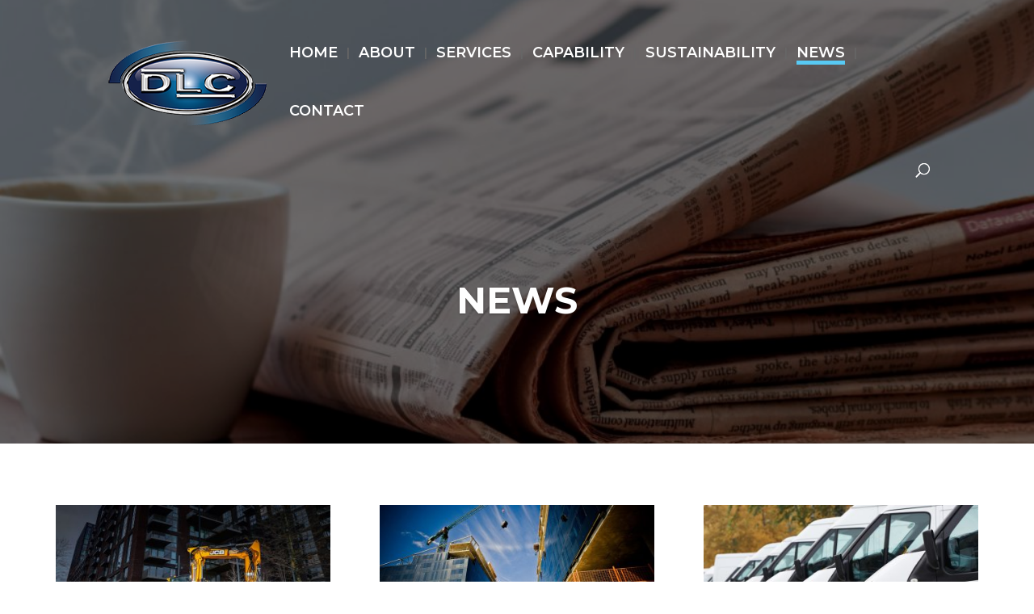

--- FILE ---
content_type: text/html; charset=UTF-8
request_url: http://www.darlowlloydconstruction.co.uk/news/
body_size: 9401
content:
<!DOCTYPE html>
<html lang="en-US">
<head>
	<meta charset="UTF-8" />
<meta http-equiv="X-UA-Compatible" content="IE=edge">
	<link rel="pingback" href="http://www.darlowlloydconstruction.co.uk/xmlrpc.php" />

	<script type="text/javascript">
		document.documentElement.className = 'js';
	</script>

	<script>var et_site_url='http://www.darlowlloydconstruction.co.uk';var et_post_id='51783';function et_core_page_resource_fallback(a,b){"undefined"===typeof b&&(b=a.sheet.cssRules&&0===a.sheet.cssRules.length);b&&(a.onerror=null,a.onload=null,a.href?a.href=et_site_url+"/?et_core_page_resource="+a.id+et_post_id:a.src&&(a.src=et_site_url+"/?et_core_page_resource="+a.id+et_post_id))}
</script><title>News | Darlow Lloyd Construction</title>
<meta name='robots' content='max-image-preview:large' />
<link rel='dns-prefetch' href='//fonts.googleapis.com' />
<link rel='dns-prefetch' href='//s.w.org' />
<link rel="alternate" type="application/rss+xml" title="Darlow Lloyd Construction &raquo; Feed" href="http://www.darlowlloydconstruction.co.uk/feed/" />
<link rel="alternate" type="application/rss+xml" title="Darlow Lloyd Construction &raquo; Comments Feed" href="http://www.darlowlloydconstruction.co.uk/comments/feed/" />
<script type="text/javascript">
window._wpemojiSettings = {"baseUrl":"https:\/\/s.w.org\/images\/core\/emoji\/14.0.0\/72x72\/","ext":".png","svgUrl":"https:\/\/s.w.org\/images\/core\/emoji\/14.0.0\/svg\/","svgExt":".svg","source":{"concatemoji":"http:\/\/www.darlowlloydconstruction.co.uk\/wp-includes\/js\/wp-emoji-release.min.js?ver=6.0.11"}};
/*! This file is auto-generated */
!function(e,a,t){var n,r,o,i=a.createElement("canvas"),p=i.getContext&&i.getContext("2d");function s(e,t){var a=String.fromCharCode,e=(p.clearRect(0,0,i.width,i.height),p.fillText(a.apply(this,e),0,0),i.toDataURL());return p.clearRect(0,0,i.width,i.height),p.fillText(a.apply(this,t),0,0),e===i.toDataURL()}function c(e){var t=a.createElement("script");t.src=e,t.defer=t.type="text/javascript",a.getElementsByTagName("head")[0].appendChild(t)}for(o=Array("flag","emoji"),t.supports={everything:!0,everythingExceptFlag:!0},r=0;r<o.length;r++)t.supports[o[r]]=function(e){if(!p||!p.fillText)return!1;switch(p.textBaseline="top",p.font="600 32px Arial",e){case"flag":return s([127987,65039,8205,9895,65039],[127987,65039,8203,9895,65039])?!1:!s([55356,56826,55356,56819],[55356,56826,8203,55356,56819])&&!s([55356,57332,56128,56423,56128,56418,56128,56421,56128,56430,56128,56423,56128,56447],[55356,57332,8203,56128,56423,8203,56128,56418,8203,56128,56421,8203,56128,56430,8203,56128,56423,8203,56128,56447]);case"emoji":return!s([129777,127995,8205,129778,127999],[129777,127995,8203,129778,127999])}return!1}(o[r]),t.supports.everything=t.supports.everything&&t.supports[o[r]],"flag"!==o[r]&&(t.supports.everythingExceptFlag=t.supports.everythingExceptFlag&&t.supports[o[r]]);t.supports.everythingExceptFlag=t.supports.everythingExceptFlag&&!t.supports.flag,t.DOMReady=!1,t.readyCallback=function(){t.DOMReady=!0},t.supports.everything||(n=function(){t.readyCallback()},a.addEventListener?(a.addEventListener("DOMContentLoaded",n,!1),e.addEventListener("load",n,!1)):(e.attachEvent("onload",n),a.attachEvent("onreadystatechange",function(){"complete"===a.readyState&&t.readyCallback()})),(e=t.source||{}).concatemoji?c(e.concatemoji):e.wpemoji&&e.twemoji&&(c(e.twemoji),c(e.wpemoji)))}(window,document,window._wpemojiSettings);
</script>
<meta content="Divi v.3.19.3" name="generator"/><style type="text/css">
img.wp-smiley,
img.emoji {
	display: inline !important;
	border: none !important;
	box-shadow: none !important;
	height: 1em !important;
	width: 1em !important;
	margin: 0 0.07em !important;
	vertical-align: -0.1em !important;
	background: none !important;
	padding: 0 !important;
}
</style>
	<link rel='stylesheet' id='wp-block-library-css'  href='http://www.darlowlloydconstruction.co.uk/wp-includes/css/dist/block-library/style.min.css?ver=6.0.11' type='text/css' media='all' />
<style id='global-styles-inline-css' type='text/css'>
body{--wp--preset--color--black: #000000;--wp--preset--color--cyan-bluish-gray: #abb8c3;--wp--preset--color--white: #ffffff;--wp--preset--color--pale-pink: #f78da7;--wp--preset--color--vivid-red: #cf2e2e;--wp--preset--color--luminous-vivid-orange: #ff6900;--wp--preset--color--luminous-vivid-amber: #fcb900;--wp--preset--color--light-green-cyan: #7bdcb5;--wp--preset--color--vivid-green-cyan: #00d084;--wp--preset--color--pale-cyan-blue: #8ed1fc;--wp--preset--color--vivid-cyan-blue: #0693e3;--wp--preset--color--vivid-purple: #9b51e0;--wp--preset--gradient--vivid-cyan-blue-to-vivid-purple: linear-gradient(135deg,rgba(6,147,227,1) 0%,rgb(155,81,224) 100%);--wp--preset--gradient--light-green-cyan-to-vivid-green-cyan: linear-gradient(135deg,rgb(122,220,180) 0%,rgb(0,208,130) 100%);--wp--preset--gradient--luminous-vivid-amber-to-luminous-vivid-orange: linear-gradient(135deg,rgba(252,185,0,1) 0%,rgba(255,105,0,1) 100%);--wp--preset--gradient--luminous-vivid-orange-to-vivid-red: linear-gradient(135deg,rgba(255,105,0,1) 0%,rgb(207,46,46) 100%);--wp--preset--gradient--very-light-gray-to-cyan-bluish-gray: linear-gradient(135deg,rgb(238,238,238) 0%,rgb(169,184,195) 100%);--wp--preset--gradient--cool-to-warm-spectrum: linear-gradient(135deg,rgb(74,234,220) 0%,rgb(151,120,209) 20%,rgb(207,42,186) 40%,rgb(238,44,130) 60%,rgb(251,105,98) 80%,rgb(254,248,76) 100%);--wp--preset--gradient--blush-light-purple: linear-gradient(135deg,rgb(255,206,236) 0%,rgb(152,150,240) 100%);--wp--preset--gradient--blush-bordeaux: linear-gradient(135deg,rgb(254,205,165) 0%,rgb(254,45,45) 50%,rgb(107,0,62) 100%);--wp--preset--gradient--luminous-dusk: linear-gradient(135deg,rgb(255,203,112) 0%,rgb(199,81,192) 50%,rgb(65,88,208) 100%);--wp--preset--gradient--pale-ocean: linear-gradient(135deg,rgb(255,245,203) 0%,rgb(182,227,212) 50%,rgb(51,167,181) 100%);--wp--preset--gradient--electric-grass: linear-gradient(135deg,rgb(202,248,128) 0%,rgb(113,206,126) 100%);--wp--preset--gradient--midnight: linear-gradient(135deg,rgb(2,3,129) 0%,rgb(40,116,252) 100%);--wp--preset--duotone--dark-grayscale: url('#wp-duotone-dark-grayscale');--wp--preset--duotone--grayscale: url('#wp-duotone-grayscale');--wp--preset--duotone--purple-yellow: url('#wp-duotone-purple-yellow');--wp--preset--duotone--blue-red: url('#wp-duotone-blue-red');--wp--preset--duotone--midnight: url('#wp-duotone-midnight');--wp--preset--duotone--magenta-yellow: url('#wp-duotone-magenta-yellow');--wp--preset--duotone--purple-green: url('#wp-duotone-purple-green');--wp--preset--duotone--blue-orange: url('#wp-duotone-blue-orange');--wp--preset--font-size--small: 13px;--wp--preset--font-size--medium: 20px;--wp--preset--font-size--large: 36px;--wp--preset--font-size--x-large: 42px;}.has-black-color{color: var(--wp--preset--color--black) !important;}.has-cyan-bluish-gray-color{color: var(--wp--preset--color--cyan-bluish-gray) !important;}.has-white-color{color: var(--wp--preset--color--white) !important;}.has-pale-pink-color{color: var(--wp--preset--color--pale-pink) !important;}.has-vivid-red-color{color: var(--wp--preset--color--vivid-red) !important;}.has-luminous-vivid-orange-color{color: var(--wp--preset--color--luminous-vivid-orange) !important;}.has-luminous-vivid-amber-color{color: var(--wp--preset--color--luminous-vivid-amber) !important;}.has-light-green-cyan-color{color: var(--wp--preset--color--light-green-cyan) !important;}.has-vivid-green-cyan-color{color: var(--wp--preset--color--vivid-green-cyan) !important;}.has-pale-cyan-blue-color{color: var(--wp--preset--color--pale-cyan-blue) !important;}.has-vivid-cyan-blue-color{color: var(--wp--preset--color--vivid-cyan-blue) !important;}.has-vivid-purple-color{color: var(--wp--preset--color--vivid-purple) !important;}.has-black-background-color{background-color: var(--wp--preset--color--black) !important;}.has-cyan-bluish-gray-background-color{background-color: var(--wp--preset--color--cyan-bluish-gray) !important;}.has-white-background-color{background-color: var(--wp--preset--color--white) !important;}.has-pale-pink-background-color{background-color: var(--wp--preset--color--pale-pink) !important;}.has-vivid-red-background-color{background-color: var(--wp--preset--color--vivid-red) !important;}.has-luminous-vivid-orange-background-color{background-color: var(--wp--preset--color--luminous-vivid-orange) !important;}.has-luminous-vivid-amber-background-color{background-color: var(--wp--preset--color--luminous-vivid-amber) !important;}.has-light-green-cyan-background-color{background-color: var(--wp--preset--color--light-green-cyan) !important;}.has-vivid-green-cyan-background-color{background-color: var(--wp--preset--color--vivid-green-cyan) !important;}.has-pale-cyan-blue-background-color{background-color: var(--wp--preset--color--pale-cyan-blue) !important;}.has-vivid-cyan-blue-background-color{background-color: var(--wp--preset--color--vivid-cyan-blue) !important;}.has-vivid-purple-background-color{background-color: var(--wp--preset--color--vivid-purple) !important;}.has-black-border-color{border-color: var(--wp--preset--color--black) !important;}.has-cyan-bluish-gray-border-color{border-color: var(--wp--preset--color--cyan-bluish-gray) !important;}.has-white-border-color{border-color: var(--wp--preset--color--white) !important;}.has-pale-pink-border-color{border-color: var(--wp--preset--color--pale-pink) !important;}.has-vivid-red-border-color{border-color: var(--wp--preset--color--vivid-red) !important;}.has-luminous-vivid-orange-border-color{border-color: var(--wp--preset--color--luminous-vivid-orange) !important;}.has-luminous-vivid-amber-border-color{border-color: var(--wp--preset--color--luminous-vivid-amber) !important;}.has-light-green-cyan-border-color{border-color: var(--wp--preset--color--light-green-cyan) !important;}.has-vivid-green-cyan-border-color{border-color: var(--wp--preset--color--vivid-green-cyan) !important;}.has-pale-cyan-blue-border-color{border-color: var(--wp--preset--color--pale-cyan-blue) !important;}.has-vivid-cyan-blue-border-color{border-color: var(--wp--preset--color--vivid-cyan-blue) !important;}.has-vivid-purple-border-color{border-color: var(--wp--preset--color--vivid-purple) !important;}.has-vivid-cyan-blue-to-vivid-purple-gradient-background{background: var(--wp--preset--gradient--vivid-cyan-blue-to-vivid-purple) !important;}.has-light-green-cyan-to-vivid-green-cyan-gradient-background{background: var(--wp--preset--gradient--light-green-cyan-to-vivid-green-cyan) !important;}.has-luminous-vivid-amber-to-luminous-vivid-orange-gradient-background{background: var(--wp--preset--gradient--luminous-vivid-amber-to-luminous-vivid-orange) !important;}.has-luminous-vivid-orange-to-vivid-red-gradient-background{background: var(--wp--preset--gradient--luminous-vivid-orange-to-vivid-red) !important;}.has-very-light-gray-to-cyan-bluish-gray-gradient-background{background: var(--wp--preset--gradient--very-light-gray-to-cyan-bluish-gray) !important;}.has-cool-to-warm-spectrum-gradient-background{background: var(--wp--preset--gradient--cool-to-warm-spectrum) !important;}.has-blush-light-purple-gradient-background{background: var(--wp--preset--gradient--blush-light-purple) !important;}.has-blush-bordeaux-gradient-background{background: var(--wp--preset--gradient--blush-bordeaux) !important;}.has-luminous-dusk-gradient-background{background: var(--wp--preset--gradient--luminous-dusk) !important;}.has-pale-ocean-gradient-background{background: var(--wp--preset--gradient--pale-ocean) !important;}.has-electric-grass-gradient-background{background: var(--wp--preset--gradient--electric-grass) !important;}.has-midnight-gradient-background{background: var(--wp--preset--gradient--midnight) !important;}.has-small-font-size{font-size: var(--wp--preset--font-size--small) !important;}.has-medium-font-size{font-size: var(--wp--preset--font-size--medium) !important;}.has-large-font-size{font-size: var(--wp--preset--font-size--large) !important;}.has-x-large-font-size{font-size: var(--wp--preset--font-size--x-large) !important;}
</style>
<link rel='stylesheet' id='foobox-free-min-css'  href='http://www.darlowlloydconstruction.co.uk/wp-content/plugins/foobox-image-lightbox/free/css/foobox.free.min.css?ver=2.7.41' type='text/css' media='all' />
<link rel='stylesheet' id='divi-style-css'  href='http://www.darlowlloydconstruction.co.uk/wp-content/themes/Divi/style.css?ver=3.19.3' type='text/css' media='all' />
<link rel='stylesheet' id='et-builder-googlefonts-cached-css'  href='http://fonts.googleapis.com/css?family=Montserrat%3A100%2C100italic%2C200%2C200italic%2C300%2C300italic%2Cregular%2Citalic%2C500%2C500italic%2C600%2C600italic%2C700%2C700italic%2C800%2C800italic%2C900%2C900italic&#038;ver=6.0.11#038;subset=latin,latin-ext' type='text/css' media='all' />
<link rel='stylesheet' id='dashicons-css'  href='http://www.darlowlloydconstruction.co.uk/wp-includes/css/dashicons.min.css?ver=6.0.11' type='text/css' media='all' />
<script type='text/javascript' src='http://www.darlowlloydconstruction.co.uk/wp-includes/js/jquery/jquery.min.js?ver=3.6.0' id='jquery-core-js'></script>
<script type='text/javascript' src='http://www.darlowlloydconstruction.co.uk/wp-includes/js/jquery/jquery-migrate.min.js?ver=3.3.2' id='jquery-migrate-js'></script>
<script type='text/javascript' id='foobox-free-min-js-before'>
/* Run FooBox FREE (v2.7.41) */
var FOOBOX = window.FOOBOX = {
	ready: true,
	disableOthers: false,
	o: {wordpress: { enabled: true }, countMessage:'image %index of %total', captions: { dataTitle: ["captionTitle","title"], dataDesc: ["captionDesc","description"] }, rel: '', excludes:'.fbx-link,.nofoobox,.nolightbox,a[href*="pinterest.com/pin/create/button/"]', affiliate : { enabled: false }},
	selectors: [
		".foogallery-container.foogallery-lightbox-foobox", ".foogallery-container.foogallery-lightbox-foobox-free", ".gallery", ".wp-block-gallery", ".wp-caption", ".wp-block-image", "a:has(img[class*=wp-image-])", ".foobox"
	],
	pre: function( $ ){
		// Custom JavaScript (Pre)
		
	},
	post: function( $ ){
		// Custom JavaScript (Post)
		
		// Custom Captions Code
		
	},
	custom: function( $ ){
		// Custom Extra JS
		
	}
};
</script>
<script type='text/javascript' src='http://www.darlowlloydconstruction.co.uk/wp-content/plugins/foobox-image-lightbox/free/js/foobox.free.min.js?ver=2.7.41' id='foobox-free-min-js'></script>
<link rel="https://api.w.org/" href="http://www.darlowlloydconstruction.co.uk/wp-json/" /><link rel="alternate" type="application/json" href="http://www.darlowlloydconstruction.co.uk/wp-json/wp/v2/pages/51783" /><link rel="EditURI" type="application/rsd+xml" title="RSD" href="http://www.darlowlloydconstruction.co.uk/xmlrpc.php?rsd" />
<link rel="wlwmanifest" type="application/wlwmanifest+xml" href="http://www.darlowlloydconstruction.co.uk/wp-includes/wlwmanifest.xml" /> 
<meta name="generator" content="WordPress 6.0.11" />
<link rel="canonical" href="http://www.darlowlloydconstruction.co.uk/news/" />
<link rel='shortlink' href='http://www.darlowlloydconstruction.co.uk/?p=51783' />
<link rel="alternate" type="application/json+oembed" href="http://www.darlowlloydconstruction.co.uk/wp-json/oembed/1.0/embed?url=http%3A%2F%2Fwww.darlowlloydconstruction.co.uk%2Fnews%2F" />
<link rel="alternate" type="text/xml+oembed" href="http://www.darlowlloydconstruction.co.uk/wp-json/oembed/1.0/embed?url=http%3A%2F%2Fwww.darlowlloydconstruction.co.uk%2Fnews%2F&#038;format=xml" />
<meta name="viewport" content="width=device-width, initial-scale=1.0, maximum-scale=1.0, user-scalable=0" /><link rel="stylesheet" id="et-divi-customizer-global-cached-inline-styles" href="http://www.darlowlloydconstruction.co.uk/wp-content/cache/et/global/et-divi-customizer-global-17691807194469.min.css" onerror="et_core_page_resource_fallback(this, true)" onload="et_core_page_resource_fallback(this)" /></head>
<body class="page-template-default page page-id-51783 et_pb_button_helper_class et_transparent_nav et_fullwidth_secondary_nav et_non_fixed_nav et_show_nav et_cover_background osx et_pb_gutters3 et_primary_nav_dropdown_animation_expand et_secondary_nav_dropdown_animation_fade et_pb_footer_columns1 et_header_style_left et_pb_pagebuilder_layout et_right_sidebar et_divi_theme et-db et_minified_js et_minified_css">
	<div id="page-container">

	
	
			<header id="main-header" data-height-onload="115">
			<div class="container clearfix et_menu_container">
							<div class="logo_container">
					<span class="logo_helper"></span>
					<a href="http://www.darlowlloydconstruction.co.uk/">
						<img src="http://www.darlowlloydconstruction.co.uk/wp-content/uploads/2018/06/Darlow-Lloyd-Logo-2.png" alt="Darlow Lloyd Construction" id="logo" data-height-percentage="100" />
					</a>
				</div>
							<div id="et-top-navigation" data-height="115" data-fixed-height="40">
											<nav id="top-menu-nav">
						<ul id="top-menu" class="nav"><li id="menu-item-7" class="menu-item menu-item-type-custom menu-item-object-custom menu-item-home menu-item-7"><a href="http://www.darlowlloydconstruction.co.uk">HOME</a></li>
<li id="menu-item-28416" class="menu-item menu-item-type-post_type menu-item-object-page menu-item-28416"><a href="http://www.darlowlloydconstruction.co.uk/about/">ABOUT</a></li>
<li id="menu-item-28861" class="menu-item menu-item-type-post_type menu-item-object-page menu-item-28861"><a href="http://www.darlowlloydconstruction.co.uk/services/">SERVICES</a></li>
<li id="menu-item-30797" class="menu-item menu-item-type-post_type menu-item-object-page menu-item-30797"><a href="http://www.darlowlloydconstruction.co.uk/capability/">CAPABILITY</a></li>
<li id="menu-item-28883" class="menu-item menu-item-type-post_type menu-item-object-page menu-item-28883"><a href="http://www.darlowlloydconstruction.co.uk/sustainability/">SUSTAINABILITY</a></li>
<li id="menu-item-51785" class="menu-item menu-item-type-post_type menu-item-object-page current-menu-item page_item page-item-51783 current_page_item menu-item-51785"><a href="http://www.darlowlloydconstruction.co.uk/news/" aria-current="page">NEWS</a></li>
<li id="menu-item-28414" class="menu-item menu-item-type-post_type menu-item-object-page menu-item-28414"><a href="http://www.darlowlloydconstruction.co.uk/contact/">CONTACT</a></li>
</ul>						</nav>
					
					
					
										<div id="et_top_search">
						<span id="et_search_icon"></span>
					</div>
					
					<div id="et_mobile_nav_menu">
				<div class="mobile_nav closed">
					<span class="select_page">Select Page</span>
					<span class="mobile_menu_bar mobile_menu_bar_toggle"></span>
				</div>
			</div>				</div> <!-- #et-top-navigation -->
			</div> <!-- .container -->
			<div class="et_search_outer">
				<div class="container et_search_form_container">
					<form role="search" method="get" class="et-search-form" action="http://www.darlowlloydconstruction.co.uk/">
					<input type="search" class="et-search-field" placeholder="Search &hellip;" value="" name="s" title="Search for:" />					</form>
					<span class="et_close_search_field"></span>
				</div>
			</div>
		</header> <!-- #main-header -->
			<div id="et-main-area">
	
<div id="main-content">


			
				<article id="post-51783" class="post-51783 page type-page status-publish hentry">

				
					<div class="entry-content">
					<div id="et-boc" class="et-boc">
			
			<div class="et_builder_inner_content et_pb_gutters3">
				<div class="et_pb_section et_pb_section_0 et_pb_fullwidth_section et_section_regular" data-padding="0px|0px|0|0px">
				
				
				
				
					<div class="et_pb_module et_pb_fullwidth_slider_0 et_pb_slider et_pb_slider_no_arrows et_pb_slider_no_pagination et_slider_auto et_slider_speed_4000 et_slider_auto_ignore_hover">
				<div class="et_pb_slides">
					<div class="et_pb_slide et_pb_slide_0 et_pb_bg_layout_dark et_pb_media_alignment_center et-pb-active-slide">
				
				
				<div class="et_pb_container clearfix">
					<div class="et_pb_slider_container_inner">
						
						<div class="et_pb_slide_description">
							<h2 class="et_pb_slide_title">NEWS</h2>
				<div class="et_pb_slide_content"></div>
							
						</div> <!-- .et_pb_slide_description -->
					</div>
				</div> <!-- .et_pb_container -->
				
			</div> <!-- .et_pb_slide -->
			
				</div> <!-- .et_pb_slides -->
				
			</div> <!-- .et_pb_slider -->
			
				
				
			</div> <!-- .et_pb_section --><div class="et_pb_section et_pb_section_1 et_section_regular">
				
				
				
				
					<div class="et_pb_row et_pb_row_0 et_pb_row_fullwidth">
				<div class="et_pb_column et_pb_column_4_4 et_pb_column_0    et_pb_css_mix_blend_mode_passthrough et-last-child">
				
				
				<div class="et_pb_module et_pb_blog_0 custom-blog et_pb_blog_grid_wrapper">
					<div class="et_pb_blog_grid clearfix et_pb_bg_layout_light  et_pb_text_align_center">
					
					
					<div class="et_pb_ajax_pagination_container">
						<div class="et_pb_salvattore_content" data-columns>
			<article id="post-51796" class="et_pb_post clearfix post-51796 post type-post status-publish format-standard has-post-thumbnail hentry category-uncategorized">

			<div class="et_pb_image_container">							<a href="http://www.darlowlloydconstruction.co.uk/2018/01/16/reward-recognition-at-tata-3/" class="entry-featured-image-url">
								<img src="http://www.darlowlloydconstruction.co.uk/wp-content/uploads/2017/05/dsk-JCB-Hydradig-13-400x250.jpg" alt='Reward &#038; Recognition at TATA' width='400' height='250' />															</a>
					</div> <!-- .et_pb_image_container -->
												<h2 class="entry-title"><a href="http://www.darlowlloydconstruction.co.uk/2018/01/16/reward-recognition-at-tata-3/">Reward &#038; Recognition at TATA</a></h2>
				
				<p class="post-meta">  <span class="published">Jan 16, 2018</span>    </p><div class="post-content"><p>As TATA Steel implement their new Reward &amp;amp; Recognition Scheme, DLC have become the first contractor to receive the accolade for one of our employees. Dean Griffiths (see photo) who is one of our Supervisors received the a letter and £25.00 gift voucher from...</p>
 <a href="http://www.darlowlloydconstruction.co.uk/2018/01/16/reward-recognition-at-tata-3/" class="more-link" >read more</a></div>			
			</article> <!-- .et_pb_post -->
	
			<article id="post-51797" class="et_pb_post clearfix post-51797 post type-post status-publish format-standard has-post-thumbnail hentry category-uncategorized">

			<div class="et_pb_image_container">							<a href="http://www.darlowlloydconstruction.co.uk/2018/01/16/reward-recognition-at-tata-2/" class="entry-featured-image-url">
								<img src="http://www.darlowlloydconstruction.co.uk/wp-content/uploads/2017/05/homepage-400x250.jpg" alt='Reward &#038; Recognition at TATA' width='400' height='250' />															</a>
					</div> <!-- .et_pb_image_container -->
												<h2 class="entry-title"><a href="http://www.darlowlloydconstruction.co.uk/2018/01/16/reward-recognition-at-tata-2/">Reward &#038; Recognition at TATA</a></h2>
				
				<p class="post-meta">  <span class="published">Jan 16, 2018</span>    </p><div class="post-content"><p>As TATA Steel implement their new Reward &amp; Recognition Scheme, DLC have become the first contractor to receive the accolade for one of our employees. Dean Griffiths (see photo) who is one of our Supervisors received the a letter and £25.00 gift voucher from TATA...</p>
 <a href="http://www.darlowlloydconstruction.co.uk/2018/01/16/reward-recognition-at-tata-2/" class="more-link" >read more</a></div>			
			</article> <!-- .et_pb_post -->
	
			<article id="post-30779" class="et_pb_post clearfix post-30779 post type-post status-publish format-standard has-post-thumbnail hentry category-uncategorized">

			<div class="et_pb_image_container">							<a href="http://www.darlowlloydconstruction.co.uk/2017/07/11/our-new-vehicle-fleet/" class="entry-featured-image-url">
								<img src="http://www.darlowlloydconstruction.co.uk/wp-content/uploads/2017/07/flotte_une-400x250.jpg" alt='Our New Vehicle Fleet' width='400' height='250' />															</a>
					</div> <!-- .et_pb_image_container -->
												<h2 class="entry-title"><a href="http://www.darlowlloydconstruction.co.uk/2017/07/11/our-new-vehicle-fleet/">Our New Vehicle Fleet</a></h2>
				
				<p class="post-meta">  <span class="published">Jul 11, 2017</span>    </p><div class="post-content"><p>DLC have completed purchase of our new vehicles! The vehicles have our new company branding, including our new slogan “Construction with Care”. We are extremely happy with our new vehicles, which marks further successes in the companies growth. &nbsp;...</p>
 <a href="http://www.darlowlloydconstruction.co.uk/2017/07/11/our-new-vehicle-fleet/" class="more-link" >read more</a></div>			
			</article> <!-- .et_pb_post -->
	</div><!-- .et_pb_salvattore_content --><div class="pagination clearfix">
	<div class="alignleft"><a href="http://www.darlowlloydconstruction.co.uk/news/page/2/" >&laquo; Older Entries</a></div>
	<div class="alignright"></div>
</div></div> <!-- .et_pb_posts -->
					</div>
					 
				</div>
			</div> <!-- .et_pb_column -->
				
				
			</div> <!-- .et_pb_row -->
				
				
			</div> <!-- .et_pb_section --><div class="et_pb_section et_pb_section_3 et_pb_with_background et_section_regular">
				
				
				
				
					<div class="et_pb_row et_pb_row_1">
				<div class="et_pb_column et_pb_column_4_4 et_pb_column_1    et_pb_css_mix_blend_mode_passthrough et-last-child">
				
				
				<div class="et_pb_module et_pb_text et_pb_text_0 et_pb_bg_layout_dark  et_pb_text_align_center">
				
				
				<div class="et_pb_text_inner">
					<h1>CONSTRUCTION WITH CARE</h1>
				</div>
			</div> <!-- .et_pb_text --><div class="et_pb_module et_pb_divider et_pb_divider_0 et_pb_divider_position_ et_pb_space"><div class="et_pb_divider_internal"></div></div><ul class="et_pb_module et_pb_social_media_follow et_pb_social_media_follow_0 clearfix et_pb_bg_layout_dark  et_pb_text_align_center">
				
				
				<li
            class='et_pb_social_media_follow_network_0 et_pb_social_icon et_pb_social_network_link  et-social-linkedin et_pb_social_media_follow_network_0'><a
              href='#'
              class='icon et_pb_with_border'
              title='Follow on LinkedIn'
              ><span
                class='et_pb_social_media_follow_network_name'
                aria-hidden='true'
                >Follow</span></a></li><li
            class='et_pb_social_media_follow_network_1 et_pb_social_icon et_pb_social_network_link  et-social-twitter et_pb_social_media_follow_network_1'><a
              href='#'
              class='icon et_pb_with_border'
              title='Follow on Twitter'
              ><span
                class='et_pb_social_media_follow_network_name'
                aria-hidden='true'
                >Follow</span></a></li>
			</ul> <!-- .et_pb_counters -->
			</div> <!-- .et_pb_column -->
				
				
			</div> <!-- .et_pb_row --><div class="et_pb_row et_pb_row_2">
				<div class="et_pb_column et_pb_column_1_4 et_pb_column_2    et_pb_css_mix_blend_mode_passthrough">
				
				
				<div class="et_pb_module et_pb_divider_1 et_pb_space et_pb_divider_hidden"><div class="et_pb_divider_internal"></div></div><div class="et_pb_module et_pb_text et_pb_text_1 et_pb_bg_layout_dark  et_pb_text_align_left">
				
				
				<div class="et_pb_text_inner">
					<p>Darlow Lloyd Construction <br />8 Village Farm Road <br />Village Farm Industrial Estate<br />Bridgend<br />CF33 6BL <br />T: 01656 671910</p>
				</div>
			</div> <!-- .et_pb_text -->
			</div> <!-- .et_pb_column --><div class="et_pb_column et_pb_column_3_4 et_pb_column_3    et_pb_css_mix_blend_mode_passthrough">
				
				
				<div class="et_pb_module et_pb_image et_pb_image_0 et_always_center_on_mobile">
				
				
				<span class="et_pb_image_wrap "><img src="http://www.darlowlloydconstruction.co.uk/wp-content/uploads/2017/05/accreditation.png" alt="" /></span>
			</div>
			</div> <!-- .et_pb_column -->
				
				
			</div> <!-- .et_pb_row --><div class="et_pb_with_border et_pb_row et_pb_row_3">
				<div class="et_pb_column et_pb_column_4_4 et_pb_column_4    et_pb_css_mix_blend_mode_passthrough et-last-child">
				
				
				<div class="et_pb_module et_pb_divider et_pb_divider_2 et_pb_divider_position_bottom et_pb_space"><div class="et_pb_divider_internal"></div></div><div class="et_pb_module et_pb_text et_pb_text_2 et_pb_bg_layout_dark  et_pb_text_align_left">
				
				
				<div class="et_pb_text_inner">
					<p>© 2018 Darlow Lloyd (Construction) Ltd. All Rights Reserved</p>
				</div>
			</div> <!-- .et_pb_text -->
			</div> <!-- .et_pb_column -->
				
				
			</div> <!-- .et_pb_row -->
				
				
			</div> <!-- .et_pb_section -->			</div>
			
		</div>					</div> <!-- .entry-content -->

				
				</article> <!-- .et_pb_post -->

			

</div> <!-- #main-content -->


	<span class="et_pb_scroll_top et-pb-icon"></span>


			<footer id="main-footer">
				

		
				<div id="footer-bottom">
					<div class="container clearfix">
									</div>	<!-- .container -->
				</div>
			</footer> <!-- #main-footer -->
		</div> <!-- #et-main-area -->


	</div> <!-- #page-container -->

	<script>
jQuery(window).load(function(){
	jQuery('img').removeAttr('title');       
});
</script>
	<script type="text/javascript">
			</script>
	<link rel='stylesheet' id='mediaelement-css'  href='http://www.darlowlloydconstruction.co.uk/wp-includes/js/mediaelement/mediaelementplayer-legacy.min.css?ver=4.2.16' type='text/css' media='all' />
<link rel='stylesheet' id='wp-mediaelement-css'  href='http://www.darlowlloydconstruction.co.uk/wp-includes/js/mediaelement/wp-mediaelement.min.css?ver=6.0.11' type='text/css' media='all' />
<script type='text/javascript' id='divi-custom-script-js-extra'>
/* <![CDATA[ */
var DIVI = {"item_count":"%d Item","items_count":"%d Items"};
var et_shortcodes_strings = {"previous":"Previous","next":"Next"};
var et_pb_custom = {"ajaxurl":"http:\/\/www.darlowlloydconstruction.co.uk\/wp-admin\/admin-ajax.php","images_uri":"http:\/\/www.darlowlloydconstruction.co.uk\/wp-content\/themes\/Divi\/images","builder_images_uri":"http:\/\/www.darlowlloydconstruction.co.uk\/wp-content\/themes\/Divi\/includes\/builder\/images","et_frontend_nonce":"d6ded80d6d","subscription_failed":"Please, check the fields below to make sure you entered the correct information.","et_ab_log_nonce":"88472c8001","fill_message":"Please, fill in the following fields:","contact_error_message":"Please, fix the following errors:","invalid":"Invalid email","captcha":"Captcha","prev":"Prev","previous":"Previous","next":"Next","wrong_captcha":"You entered the wrong number in captcha.","ignore_waypoints":"no","is_divi_theme_used":"1","widget_search_selector":".widget_search","is_ab_testing_active":"","page_id":"51783","unique_test_id":"","ab_bounce_rate":"5","is_cache_plugin_active":"no","is_shortcode_tracking":"","tinymce_uri":""};
var et_pb_box_shadow_elements = [];
/* ]]> */
</script>
<script type='text/javascript' src='http://www.darlowlloydconstruction.co.uk/wp-content/themes/Divi/js/custom.min.js?ver=3.19.3' id='divi-custom-script-js'></script>
<script type='text/javascript' src='http://www.darlowlloydconstruction.co.uk/wp-content/themes/Divi/core/admin/js/common.js?ver=3.19.3' id='et-core-common-js'></script>
<script type='text/javascript' id='mediaelement-core-js-before'>
var mejsL10n = {"language":"en","strings":{"mejs.download-file":"Download File","mejs.install-flash":"You are using a browser that does not have Flash player enabled or installed. Please turn on your Flash player plugin or download the latest version from https:\/\/get.adobe.com\/flashplayer\/","mejs.fullscreen":"Fullscreen","mejs.play":"Play","mejs.pause":"Pause","mejs.time-slider":"Time Slider","mejs.time-help-text":"Use Left\/Right Arrow keys to advance one second, Up\/Down arrows to advance ten seconds.","mejs.live-broadcast":"Live Broadcast","mejs.volume-help-text":"Use Up\/Down Arrow keys to increase or decrease volume.","mejs.unmute":"Unmute","mejs.mute":"Mute","mejs.volume-slider":"Volume Slider","mejs.video-player":"Video Player","mejs.audio-player":"Audio Player","mejs.captions-subtitles":"Captions\/Subtitles","mejs.captions-chapters":"Chapters","mejs.none":"None","mejs.afrikaans":"Afrikaans","mejs.albanian":"Albanian","mejs.arabic":"Arabic","mejs.belarusian":"Belarusian","mejs.bulgarian":"Bulgarian","mejs.catalan":"Catalan","mejs.chinese":"Chinese","mejs.chinese-simplified":"Chinese (Simplified)","mejs.chinese-traditional":"Chinese (Traditional)","mejs.croatian":"Croatian","mejs.czech":"Czech","mejs.danish":"Danish","mejs.dutch":"Dutch","mejs.english":"English","mejs.estonian":"Estonian","mejs.filipino":"Filipino","mejs.finnish":"Finnish","mejs.french":"French","mejs.galician":"Galician","mejs.german":"German","mejs.greek":"Greek","mejs.haitian-creole":"Haitian Creole","mejs.hebrew":"Hebrew","mejs.hindi":"Hindi","mejs.hungarian":"Hungarian","mejs.icelandic":"Icelandic","mejs.indonesian":"Indonesian","mejs.irish":"Irish","mejs.italian":"Italian","mejs.japanese":"Japanese","mejs.korean":"Korean","mejs.latvian":"Latvian","mejs.lithuanian":"Lithuanian","mejs.macedonian":"Macedonian","mejs.malay":"Malay","mejs.maltese":"Maltese","mejs.norwegian":"Norwegian","mejs.persian":"Persian","mejs.polish":"Polish","mejs.portuguese":"Portuguese","mejs.romanian":"Romanian","mejs.russian":"Russian","mejs.serbian":"Serbian","mejs.slovak":"Slovak","mejs.slovenian":"Slovenian","mejs.spanish":"Spanish","mejs.swahili":"Swahili","mejs.swedish":"Swedish","mejs.tagalog":"Tagalog","mejs.thai":"Thai","mejs.turkish":"Turkish","mejs.ukrainian":"Ukrainian","mejs.vietnamese":"Vietnamese","mejs.welsh":"Welsh","mejs.yiddish":"Yiddish"}};
</script>
<script type='text/javascript' src='http://www.darlowlloydconstruction.co.uk/wp-includes/js/mediaelement/mediaelement-and-player.min.js?ver=4.2.16' id='mediaelement-core-js'></script>
<script type='text/javascript' src='http://www.darlowlloydconstruction.co.uk/wp-includes/js/mediaelement/mediaelement-migrate.min.js?ver=6.0.11' id='mediaelement-migrate-js'></script>
<script type='text/javascript' id='mediaelement-js-extra'>
/* <![CDATA[ */
var _wpmejsSettings = {"pluginPath":"\/wp-includes\/js\/mediaelement\/","classPrefix":"mejs-","stretching":"responsive"};
/* ]]> */
</script>
<script type='text/javascript' src='http://www.darlowlloydconstruction.co.uk/wp-includes/js/mediaelement/wp-mediaelement.min.js?ver=6.0.11' id='wp-mediaelement-js'></script>
<style id="et-builder-module-design-cached-inline-styles">.et_pb_section_0{padding-top:0px;padding-right:0px;padding-bottom:0px;padding-left:0px}.et_pb_text_1 p{line-height:1.4em}.et_pb_divider_0:before{border-top-color:#0f365f;border-top-width:5px}.et_pb_divider_0:hover:before{border-top-width:px}.et_pb_social_media_follow_0{max-width:50%}.et_pb_row_2.et_pb_row{padding-top:27px;padding-right:0px;padding-bottom:0px;padding-left:0px}.et_pb_divider_1:hover:before{border-top-width:px}.et_pb_divider_1{height:23px}.et_pb_text_1.et_pb_text{color:#ffffff!important}.et_pb_text_1{font-family:'Montserrat',Helvetica,Arial,Lucida,sans-serif;font-weight:500;font-size:12px;line-height:1.4em;margin-bottom:8px!important}.et_pb_text_0 h2{font-family:'Montserrat',Helvetica,Arial,Lucida,sans-serif;font-weight:600;text-transform:uppercase;font-size:30px;text-align:center}.et_pb_image_0{margin-left:0}.et_pb_row_3{border-color:rgba(51,51,51,0)}.et_pb_row_3.et_pb_row{padding-top:27px;padding-right:0px;padding-bottom:0px;padding-left:0px}.et_pb_divider_2:before{border-top-color:#ffffff}.et_pb_divider_2:hover:before{border-top-width:px}.et_pb_divider_2{height:23px}.et_pb_text_2.et_pb_text{color:#ffffff!important}.et_pb_text_2 p{line-height:1.5em}.et_pb_divider_0{max-width:23px;width:50px;margin:auto;height:23px}.et_pb_text_0{margin-bottom:5px!important}.et_pb_text_0 h1{font-weight:600}.et_pb_blog_0 .et_pb_post .post-meta,.et_pb_blog_0 .et_pb_post .post-meta a{font-family:'Montserrat',Helvetica,Arial,Lucida,sans-serif;font-size:12px}.et_pb_slide_0{background-color:#ffffff}.et_pb_slide_0.et_pb_slider_with_text_overlay .et_pb_text_overlay_wrapper{border-radius:3px}.et_pb_fullwidth_slider_0.et_pb_slider .et_pb_slide_description .et_pb_slide_title{font-weight:700;text-transform:uppercase}.et_pb_fullwidth_slider_0.et_pb_slider.et_pb_module .et_pb_slides .et_pb_slide_content{font-weight:700}body #page-container .et_pb_fullwidth_slider_0.et_pb_slider .et_pb_more_button.et_pb_button{font-weight:700!important}body #page-container .et_pb_fullwidth_slider_0.et_pb_slider .et_pb_more_button.et_pb_button:hover:after{color:}.et_pb_blog_0 .et_pb_post .entry-title a{font-family:'Montserrat',Helvetica,Arial,Lucida,sans-serif!important;font-weight:700!important}.et_pb_blog_0 .et_pb_post .entry-title{text-align:center!important}.et_pb_blog_0 .et_pb_post .post-content,.et_pb_blog_0.et_pb_bg_layout_light .et_pb_post .post-content p,.et_pb_blog_0.et_pb_bg_layout_dark .et_pb_post .post-content p{font-family:'Montserrat',Helvetica,Arial,Lucida,sans-serif;font-size:13px;text-align:justify}.et_pb_blog_0 .pagination a{font-family:'Montserrat',Helvetica,Arial,Lucida,sans-serif;text-transform:uppercase}.et_pb_blog_0 .et_pb_blog_grid .et_pb_post{border-style:none;background-color:#ffffff}.et_pb_blog_0 .et_overlay:before{color:#dbdbdb!important}.et_pb_blog_0 .et_overlay{background-color:#000000}.et_pb_section_2{padding-top:0px;padding-bottom:0px}.et_pb_section_3{padding-top:0px;padding-bottom:0px}.et_pb_section_3.et_pb_section{background-color:#171717!important}.et_pb_row_1.et_pb_row{padding-top:27px;padding-right:0px;padding-bottom:0px;padding-left:0px}.et_pb_text_2{font-family:'Montserrat',Helvetica,Arial,Lucida,sans-serif;font-size:12px;line-height:1.5em;padding-top:0px!important}.et_pb_slider .et_pb_slide_0{background-image:linear-gradient(180deg,rgba(0,0,0,0.55) 0%,rgba(0,0,0,0.55) 100%),url(http://www.darlowlloydconstruction.co.uk/wp-content/uploads/2018/06/news.jpg)}.et_pb_social_media_follow_0.et_pb_module{margin-left:auto!important;margin-right:auto!important}.et_pb_divider_0.et_pb_module{margin-left:auto!important;margin-right:auto!important}@media only screen and (max-width:980px){.et_pb_section_2{padding-top:50px;padding-right:0px;padding-bottom:50px;padding-left:0px}.et_pb_section_3{padding-top:50px;padding-right:0px;padding-bottom:50px;padding-left:0px}}@media only screen and (min-width:768px) and (max-width:980px){.et_pb_divider_0{display:none!important}.et_pb_divider_2{display:none!important}}@media only screen and (max-width:767px){.et_pb_divider_0{display:none!important}.et_pb_divider_2{display:none!important}}</style></body>
</html>


--- FILE ---
content_type: text/css
request_url: http://www.darlowlloydconstruction.co.uk/wp-content/cache/et/global/et-divi-customizer-global-17691807194469.min.css
body_size: 3030
content:
body,.et_pb_column_1_2 .et_quote_content blockquote cite,.et_pb_column_1_2 .et_link_content a.et_link_main_url,.et_pb_column_1_3 .et_quote_content blockquote cite,.et_pb_column_3_8 .et_quote_content blockquote cite,.et_pb_column_1_4 .et_quote_content blockquote cite,.et_pb_blog_grid .et_quote_content blockquote cite,.et_pb_column_1_3 .et_link_content a.et_link_main_url,.et_pb_column_3_8 .et_link_content a.et_link_main_url,.et_pb_column_1_4 .et_link_content a.et_link_main_url,.et_pb_blog_grid .et_link_content a.et_link_main_url,body .et_pb_bg_layout_light .et_pb_post p,body .et_pb_bg_layout_dark .et_pb_post p{font-size:16px}.et_pb_slide_content,.et_pb_best_value{font-size:18px}.woocommerce #respond input#submit,.woocommerce-page #respond input#submit,.woocommerce #content input.button,.woocommerce-page #content input.button,.woocommerce-message,.woocommerce-error,.woocommerce-info{background:#14214a!important}#et_search_icon:hover,.mobile_menu_bar:before,.mobile_menu_bar:after,.et_toggle_slide_menu:after,.et-social-icon a:hover,.et_pb_sum,.et_pb_pricing li a,.et_pb_pricing_table_button,.et_overlay:before,.entry-summary p.price ins,.woocommerce div.product span.price,.woocommerce-page div.product span.price,.woocommerce #content div.product span.price,.woocommerce-page #content div.product span.price,.woocommerce div.product p.price,.woocommerce-page div.product p.price,.woocommerce #content div.product p.price,.woocommerce-page #content div.product p.price,.et_pb_member_social_links a:hover,.woocommerce .star-rating span:before,.woocommerce-page .star-rating span:before,.et_pb_widget li a:hover,.et_pb_filterable_portfolio .et_pb_portfolio_filters li a.active,.et_pb_filterable_portfolio .et_pb_portofolio_pagination ul li a.active,.et_pb_gallery .et_pb_gallery_pagination ul li a.active,.wp-pagenavi span.current,.wp-pagenavi a:hover,.nav-single a,.posted_in a{color:#14214a}.et_pb_contact_submit,.et_password_protected_form .et_submit_button,.et_pb_bg_layout_light .et_pb_newsletter_button,.comment-reply-link,.form-submit .et_pb_button,.et_pb_bg_layout_light .et_pb_promo_button,.et_pb_bg_layout_light .et_pb_more_button,.woocommerce a.button.alt,.woocommerce-page a.button.alt,.woocommerce button.button.alt,.woocommerce-page button.button.alt,.woocommerce input.button.alt,.woocommerce-page input.button.alt,.woocommerce #respond input#submit.alt,.woocommerce-page #respond input#submit.alt,.woocommerce #content input.button.alt,.woocommerce-page #content input.button.alt,.woocommerce a.button,.woocommerce-page a.button,.woocommerce button.button,.woocommerce-page button.button,.woocommerce input.button,.woocommerce-page input.button,.et_pb_contact p input[type="checkbox"]:checked+label i:before,.et_pb_bg_layout_light.et_pb_module.et_pb_button{color:#14214a}.footer-widget h4{color:#14214a}.et-search-form,.nav li ul,.et_mobile_menu,.footer-widget li:before,.et_pb_pricing li:before,blockquote{border-color:#14214a}.et_pb_counter_amount,.et_pb_featured_table .et_pb_pricing_heading,.et_quote_content,.et_link_content,.et_audio_content,.et_pb_post_slider.et_pb_bg_layout_dark,.et_slide_in_menu_container,.et_pb_contact p input[type="radio"]:checked+label i:before{background-color:#14214a}a{color:#000000}#main-header,#main-header .nav li ul,.et-search-form,#main-header .et_mobile_menu{background-color:rgba(206,206,206,0)}#main-header .nav li ul{background-color:#14214a}.nav li ul{border-color:#58caf4}#top-header,#et-secondary-nav li ul{background-color:#ffffff}#top-header,#top-header a{color:#14214a}.et_header_style_centered .mobile_nav .select_page,.et_header_style_split .mobile_nav .select_page,.et_nav_text_color_light #top-menu>li>a,.et_nav_text_color_dark #top-menu>li>a,#top-menu a,.et_mobile_menu li a,.et_nav_text_color_light .et_mobile_menu li a,.et_nav_text_color_dark .et_mobile_menu li a,#et_search_icon:before,.et_search_form_container input,span.et_close_search_field:after,#et-top-navigation .et-cart-info{color:#ffffff}.et_search_form_container input::-moz-placeholder{color:#ffffff}.et_search_form_container input::-webkit-input-placeholder{color:#ffffff}.et_search_form_container input:-ms-input-placeholder{color:#ffffff}#top-header,#top-header a,#et-secondary-nav li li a,#top-header .et-social-icon a:before{letter-spacing:-1px}#top-menu li a{font-size:18px}body.et_vertical_nav .container.et_search_form_container .et-search-form input{font-size:18px!important}#top-menu li.current-menu-ancestor>a,#top-menu li.current-menu-item>a,.et_color_scheme_red #top-menu li.current-menu-ancestor>a,.et_color_scheme_red #top-menu li.current-menu-item>a,.et_color_scheme_pink #top-menu li.current-menu-ancestor>a,.et_color_scheme_pink #top-menu li.current-menu-item>a,.et_color_scheme_orange #top-menu li.current-menu-ancestor>a,.et_color_scheme_orange #top-menu li.current-menu-item>a,.et_color_scheme_green #top-menu li.current-menu-ancestor>a,.et_color_scheme_green #top-menu li.current-menu-item>a{color:#ffffff}#footer-widgets .footer-widget a,#footer-widgets .footer-widget li a,#footer-widgets .footer-widget li a:hover{color:#ffffff}.footer-widget{color:#ffffff}#main-footer .footer-widget h4{color:#14214a}.footer-widget li:before{border-color:#14214a}#footer-widgets .footer-widget li:before{top:10.6px}#et-footer-nav .bottom-nav li.current-menu-item a{color:#ffffff}#footer-info,#footer-info a{color:#ffffff}#footer-bottom .et-social-icon a{color:rgba(102,102,102,0)}#main-header{box-shadow:none}.et-fixed-header#main-header{box-shadow:none!important}h1,h2,h3,h4,h5,h6,.et_quote_content blockquote p,.et_pb_slide_description .et_pb_slide_title{font-weight:normal;font-style:normal;text-transform:uppercase;text-decoration:none}.et_slide_in_menu_container,.et_slide_in_menu_container .et-search-field{letter-spacing:px}.et_slide_in_menu_container .et-search-field::-moz-placeholder{letter-spacing:px}.et_slide_in_menu_container .et-search-field::-webkit-input-placeholder{letter-spacing:px}.et_slide_in_menu_container .et-search-field:-ms-input-placeholder{letter-spacing:px}@media only screen and (min-width:981px){.et_header_style_left #et-top-navigation,.et_header_style_split #et-top-navigation{padding:58px 0 0 0}.et_header_style_left #et-top-navigation nav>ul>li>a,.et_header_style_split #et-top-navigation nav>ul>li>a{padding-bottom:58px}.et_header_style_split .centered-inline-logo-wrap{width:115px;margin:-115px 0}.et_header_style_split .centered-inline-logo-wrap #logo{max-height:115px}.et_pb_svg_logo.et_header_style_split .centered-inline-logo-wrap #logo{height:115px}.et_header_style_centered #top-menu>li>a{padding-bottom:21px}.et_header_style_slide #et-top-navigation,.et_header_style_fullscreen #et-top-navigation{padding:49px 0 49px 0!important}.et_header_style_centered #main-header .logo_container{height:115px}#logo{max-height:100%}.et_pb_svg_logo #logo{height:100%}.et_header_style_centered.et_hide_primary_logo #main-header:not(.et-fixed-header) .logo_container,.et_header_style_centered.et_hide_fixed_logo #main-header.et-fixed-header .logo_container{height:20.7px}.et-fixed-header#top-header,.et-fixed-header#top-header #et-secondary-nav li ul{background-color:#001160}.et-fixed-header #top-menu li a{font-size:14px}.et-fixed-header #top-menu a,.et-fixed-header #et_search_icon:before,.et-fixed-header #et_top_search .et-search-form input,.et-fixed-header .et_search_form_container input,.et-fixed-header .et_close_search_field:after,.et-fixed-header #et-top-navigation .et-cart-info{color:#ffffff!important}.et-fixed-header .et_search_form_container input::-moz-placeholder{color:#ffffff!important}.et-fixed-header .et_search_form_container input::-webkit-input-placeholder{color:#ffffff!important}.et-fixed-header .et_search_form_container input:-ms-input-placeholder{color:#ffffff!important}.et-fixed-header #top-menu li.current-menu-ancestor>a,.et-fixed-header #top-menu li.current-menu-item>a{color:#ffffff!important}.et-fixed-header#top-header a{color:#14214a}}@media only screen and (min-width:1350px){.et_pb_row{padding:27px 0}.et_pb_section{padding:54px 0}.single.et_pb_pagebuilder_layout.et_full_width_page .et_post_meta_wrapper{padding-top:81px}.et_pb_fullwidth_section{padding:0}}	h1,h2,h3,h4,h5,h6{font-family:'Montserrat',Helvetica,Arial,Lucida,sans-serif}body,input,textarea,select{font-family:'Montserrat',Helvetica,Arial,Lucida,sans-serif}#main-header,#et-top-navigation{font-family:'Montserrat',Helvetica,Arial,Lucida,sans-serif}.mobile_menu_bar:before,.et_overlay:before{color:#ffffff!important}.et_mobile_menu{background-color:rgba(15,54,95,0.9)!important;border:1px solid #e9b000;border-radius:10px}.et_pb_contact_right{font-size:17px;color:#ffffff}#top-menu .current-menu-item a::before,#top-menu .current_page_item a::before{content:"";position:absolute;z-index:2;left:0;right:0}#top-menu li a:before{content:"";position:absolute;z-index:-2;left:0;right:100%;bottom:70%;background:#58caf4;height:5px;-webkit-transition-property:right;transition-property:right;-webkit-transition-duration:0.3s;transition-duration:0.3s;-webkit-transition-timing-function:ease-out;transition-timing-function:ease-out}#top-menu li a:hover{opacity:1!important}#top-menu li a:hover:before{right:0}#top-menu li li a:before{bottom:10%}.single-post .et_post_meta_wrapper>img{width:auto}.single .post img{display:block;margin:0 auto 0px}#top-menu .menu-item:before{content:'|';position:absolute;right:7px}#top-menu .menu-item:last-child:before{content:''}#top-menu .menu-item-has-children .sub-menu .menu-item:before{content:''}.et-pb-arrow-next{opacity:1;right:22px}.et-pb-arrow-prev{opacity:1;left:22px}.ds-vertical-align{display:flex;flex-direction:column;justify-content:center}.et_pb_posts a.more-link{display:block;margin-left:auto;margin-right:auto}a.more-link{border:2px solid;border-radius:1px;display:inline-block;padding:3px 10px;text-transform:uppercase;display:block;margin-left:auto;margin-right:auto}.more-link{color:#114593;text-transform:uppercase;text-align:center;font-size:14px;font-weight:400;-moz-border-radius:1px;-webkit-border-radius:1px;border-radius:1px;padding:8px 34px;line-height:1.7em;background:transparent;border:1px solid;-webkit-font-smoothing:antialiased;-moz-osx-font-smoothing:grayscale;-moz-transition:all .2s;-webkit-transition:all .2s;transition:all .2s;display:block;margin-left:auto;margin-right:auto}a.more-link{background-color:#0f365f;border:1px solid #0f365f;color:#ffffff!important;font-weight:700;-moz-border-radius:1px;-webkit-border-radius:1px;border-radius:1px;padding:8px 34px;line-height:1.7em;display:block;margin-left:auto;margin-right:auto;margin-top:10px}a.more-link:hover{background-color:#0f365f;border:1px solid #ffffff;color:#ffffff!important;padding:8px 24px 8px 34px!important}a.more-link:after{font-family:'ETmodules';font-size:32px;opacity:0;speak:none;font-style:normal;font-weight:normal;font-variant:normal;text-transform:none;line-height:1;-webkit-font-smoothing:antialiased;-moz-osx-font-smoothing:grayscale;content:"";position:absolute;-moz-transition:all .2s;-webkit-transition:all .2s;transition:all .2s}a.more-link:hover:after{opacity:1;display:inline-block!important;font-family:'ETmodules';speak:none;font-style:normal;font-weight:normal;font-variant:normal;text-transform:none;line-height:1;-webkit-font-smoothing:antialiased;-moz-osx-font-smoothing:grayscale;top:8px}@media (min-width:981px){.gq-portfolio-section .et_pb_gutters2.et_pb_row .et_pb_column_4_4 .et_pb_grid_item{width:31.33%!important}.gq-portfolio-section .et_pb_column_4_4 .et_pb_grid_item:nth-child(4n+1){clear:inherit}.gq-portfolio-section .et_pb_column_4_4 .et_pb_grid_item:nth-child(4n){margin-right:3%!important}.gq-portfolio-section .et_pb_column_4_4 .et_pb_grid_item:nth-child(3n){margin-right:0%!important}}@media (min-width:981px){.gq-portfolio-section .et_portfolio_image{min-height:200px}.gq-portfolio-section .et_pb_portfolio_item{position:relative;overflow:hidden;max-height:320px}.gq-portfolio-section .et_pb_portfolio_item img{webkit-transition:-webkit-transform 0.35s;transition:transform 0.35s;-webkit-transform:scale(1.15);transform:scale(1.15)}.gq-portfolio-section .et_pb_portfolio_item:hover img{-webkit-transform:scale(1);transform:scale(1)}.gq-portfolio-section .et_pb_portfolio_item h2{background-color:#000000;color:#ffffff;font-size:14px;position:absolute;text-align:center;width:100%;top:100%;transition:.5s;webkit-transition:.5s}.gq-portfolio-section .et_pb_portfolio_item:hover h2{top:72%;min-height:100px;padding:15px 0}.gq-portfolio-section .et_overlay{z-index:0}.gq-portfolio-section .et_overlay:before{opacity:0!important;top:-10%!important;font-family:sans-serif!important;content:'Read More'!important;font-size:13px;padding:10px 20px;background-color:rgba(0,0,0,0.59);color:#fff;left:50%;margin-right:-50%;transform:translate(-40%)}.gq-portfolio-section .et_overlay:hover:before{opacity:1!important;top:6%!important}}@media only screen and (min-width :1061px) and (max-width :1200px){.gq-portfolio-section .et_pb_portfolio_item h2{font-size:15px!important}.gq-portfolio-section .et_pb_portfolio_item:hover h2{top:73%!important}}@media only screen and (min-width :981px) and (max-width :1060px){.gq-portfolio-section .et_pb_portfolio_item h2{font-size:14px!important}.gq-portfolio-section .et_pb_portfolio_item:hover h2{top:72%!important}}@media only screen and (max-width :980px){.gq-portfolio-section .et_pb_portfolio_item h2{font-size:14px!important;color:#fff}.gq-portfolio-section .et_overlay{display:none}}